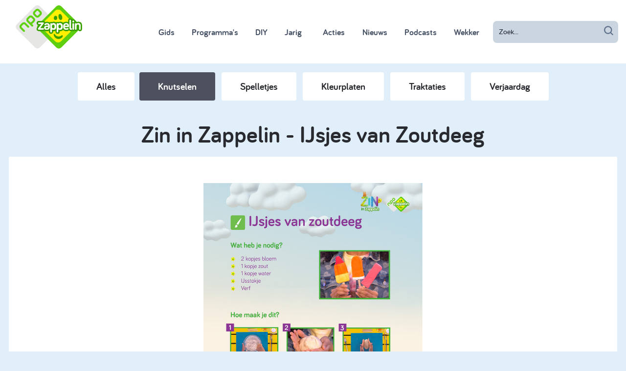

--- FILE ---
content_type: text/html; charset=utf-8
request_url: https://www.zappelin.nl/fenna/diy/knutselen/zin-in-zappelin-ijsjes-van-zoutdeeg
body_size: 4084
content:
<!DOCTYPE html>
<!--[if lt IE 9]>
<script src="http://html5shiv.googlecode.com/svn/trunk/html5.js" type="text/javascript"></script>
<![endif]-->
<!--[if IE 8]>    <html lang="en" class="no-js ie8"> <![endif]-->
<!--[if IE 9]>    <html lang="en" class="no-js ie9"> <![endif]-->
<!--[if IE 11]>   <html lang="en" class="no-js ie11"> <![endif]-->
<html class='no-js' lang='nl'>
<!--<![endif]-->
<head>
<meta charset='utf-8'>
<meta content='width=device-width, initial-scale=1, maximum-scale=1.0' name='viewport'>
<meta content='IE=edge,chrome=1' http-equiv='X-UA-Compatible'>
<meta content='{ enabled: 1, castId: B20A629E }' name='chromecast'>
<meta content='kDV-1mgKrAylu8JFMrpkHcfaJZJ2cmxQCjdmkVv1tPM' name='google-site-verification'>
<meta content='69f9cafcaa2452438dc721b162dff615' name='p:domain_verify'>
<meta content='app-id=428263410' name='apple-itunes-app'>
<meta content='/diy/4955/zin-in-zappelin-ijsjes-van-zoutdeeg' name='canonicalLink'>

<meta content='https://static.zappelin.nl/assets/share-6974dbdc84cee8bd5cacc14dcf9e2ba487463d903c3dc710d6d26cbe7228c17a.jpg' name='og:image'>
<meta content='1024' name='og:image:width'>
<meta content='1024' name='og:image:height'>

<title>Zin in Zappelin - IJsjes van Zoutdeeg - Knutselen - DIY - Zappelin</title>
<link rel="stylesheet" media="screen" href="https://static.zappelin.nl/assets/application-9b7e7dd8b1128333b443d5088f04cf691a71c1dd9ee7877eddd1194375fea28a.css" />
<link rel="stylesheet" media="screen" href="https://static.zappelin.nl/packs/css/application-eacc247f.css" />
<meta name="csrf-param" content="authenticity_token" />
<meta name="csrf-token" content="aq5DXmAJjH+WywHiuR7pYZm1gNlfqkLuUIQp6vFt/YBXlemYGUZmVT+E2rTaCWfDjVGLPsYm9GxWK54gCgszLw==" />
<style>
  .body--child {
    background-color: #7EBEDD;
  }
</style>
<script src="https://static.zappelin.nl/assets/modernizr.custom.66908-377b83d5ce28b2bf313fb61078c17182bfab9229fcaab14c4d28cbf8f1bfa280.js"></script>
<script>
  window.ccmWrapperVersion = "v1.1";
</script>
<script src="https://static.zappelin.nl/packs/js/cookies-1d2d97851a63dcf34d7d.js"></script>


</head>
<body class='is-ready body--parent flex flex-column xl:min-h-screen'>
<div class='flex-initial z-50'>
<div class='z-50 mobile-menu is-hidden l-full-screen-overlay' data-toggle='mobile-menu'>
<div class='mobile-menu__close' data-behavior='toggle' data-target='mobile-menu'></div>
<div class='mobile-menu__inner'>
<a href="/"><div class='mobile-menu__logo'></div>
</a><div class='search-bar--mobile-menu'>
<form class="search-bar search-bar--full search-bar--mobile-menu" action="/zoeken" accept-charset="UTF-8" method="get"><input name="utf8" type="hidden" value="&#x2713;" autocomplete="off" />
<div class='search-bar__icon'></div>
<input type="text" name="q" id="q" value="" placeholder="Zoek..." class="form-input search-bar__input" data-id="parent-search-bar-mobile" />
</form>

</div>
<a class="mobile-menu__item" href="/tv-kijken/gids">Gids</a>

<a class="mobile-menu__item" href="/programmas">Programma&#39;s</a>

<a class="mobile-menu__item" href="/diy">DIY</a>

<a class="mobile-menu__item" href="/jarig">Jarig</a>

<a class="mobile-menu__item u-relative" href="/acties"><div class='badge badge--featured-link'></div>
Acties
</a>
<a class="mobile-menu__item" href="/nieuws">Nieuws</a>

<a class="mobile-menu__item" href="/podcasts">Podcasts</a>

<a class="mobile-menu__item" href="/wekker">Wekker</a>

</div>
</div>

<div class='u-hide-l'>
<div class='absolute right-0 z-40'>
<div class='inline-block parent-menu-btn flex flex-col relative justify-center items-center text-gray-700' data-behavior='toggle' data-target='mobile-menu'>
<svg class='block h-6 w-6' fill='none' stroke='currentColor' viewBox='0 0 24 24' xmlns='http://www.w3.org/2000/svg'>
<path d='M4 6h16M4 12h16M4 18h16' stroke-linecap='round' stroke-linejoin='round' stroke-width='2'></path>
</svg>
<div class='badge badge--featured-link badge--small-hamburger'></div>
<div class='parent-menu-btn__text'>Ouders</div>
</div>
</div>
<a class="logo" href="/"></a>
</div>
<div class='u-hide-l-down u-clearfix' data-behavior='search-bar'>
<div class='parent-menu__overlay l-full-screen-overlay' data-control='search-bar' data-toggle='search-bar'></div>
<div class='search-menu overflow-hidden parent-menu--dynamic'>
<div class='parent-menu__bar'>
<div class='flex flex-row flex-align-center height-100'>
<div class='flex-auto'></div>
<div class='search-bar__filters flex-auto flex flex-row flex-align-center height-100 bg-white xl:absolute'>
<div class='m-auto h-16'>
<a href="/kinderfilmpjes"><img alt="Kinderfilmpjes" class="h-16 mr-4" src="https://static.zappelin.nl/assets/category-icons/video-5200a3ef6afc3b17cc7fbd90db9ed63d0d6448d6a0782df0e6e08801dfb65383.svg" />
</a><a href="/kinderspelletjes"><img alt="Kinderspelletjes" class="h-16 mr-4" src="https://static.zappelin.nl/assets/category-icons/game-f957f687e504c0ec7a4c0ba0d81bd55feeb2bb24f8246671da6b17b5b0c4d8f8.svg" />
</a><a href="/kleurplaten"><img alt="Kleurplaten" class="h-16 mr-4" src="https://static.zappelin.nl/assets/category-icons/craft-29961bbc3120758e3b4b1f1b5a077aa4df0afe505231f3a9126424fe89a08dac.svg" />
</a><a href="/kinderboekjes"><img alt="Kinderboekjes" class="h-16 mr-4" src="https://static.zappelin.nl/assets/category-icons/book-c939b81324fca630a93823948c2a7d74689c7d0c401fbeffd9b62eaba4f43697.svg" />
</a><a href="/kinderliedjes"><img alt="Kinderliedjes" class="h-16 mr-4" src="https://static.zappelin.nl/assets/category-icons/song-93fb5ffad122650e8906ff543c4533b766c81a69d56e63a44967ff91e3af44c4.svg" />
</a></div>
</div>
<div class='flex-auto flex flex-row-reverse flex-align-center bg-white' width='180px'>
<div class='parent-menu-btn mr-4 parent-menu-btn__close' data-control='search-bar'></div>
<form class="flex-1 max-w-xs h-16 search-bar search-bar--menu" action="/zoeken" accept-charset="UTF-8" method="get"><input name="utf8" type="hidden" value="&#x2713;" autocomplete="off" />
<input class='search-bar__input' data-id='parent-search-bar' name='q' placeholder='Zoek...' type='text'>
<input class='search-bar__icon' type='submit' value=''>
</form>

</div>
</div>

</div>
</div>
</div>
<div class='u-hide-l-down'>
<div class='parent-menu parent-menu--visible'>
<div class='parent-menu__bar'>
<a href="/"><div class='parent-menu__logo'></div>
</a><div class='flex flex-row-reverse flex-align-center h-full mr-4'>
<div class='flex flex-col items-end xl:flex-row xl:items-center justify-evenly h-full'>
<nav>
<a class="font-bariol font-bold px-3 py-3 ml-2 font-lg text-gray-700 hover:text-white hover:bg-gray-700 rounded-lg " href="/tv-kijken/gids">Gids</a>

<a class="font-bariol font-bold px-3 py-3 ml-2 font-lg text-gray-700 hover:text-white hover:bg-gray-700 rounded-lg " href="/programmas">Programma&#39;s</a>

<a class="font-bariol font-bold px-3 py-3 ml-2 font-lg text-gray-700 hover:text-white hover:bg-gray-700 rounded-lg is-active" href="/diy">DIY</a>

<a class="font-bariol font-bold px-3 py-3 ml-2 font-lg text-gray-700 hover:text-white hover:bg-gray-700 rounded-lg " href="/jarig">Jarig</a>

<a href="/acties"><span class='font-bariol font-bold px-3 py-3 ml-4 font-lg text-gray-700 hover:text-white hover:bg-gray-700 rounded-lg relative '>
<div class='badge badge--featured-link'></div>
Acties
</span>
</a>
<a class="font-bariol font-bold px-3 py-3 ml-2 font-lg text-gray-700 hover:text-white hover:bg-gray-700 rounded-lg " href="/nieuws">Nieuws</a>

<a class="font-bariol font-bold px-3 py-3 ml-2 font-lg text-gray-700 hover:text-white hover:bg-gray-700 rounded-lg " href="/podcasts">Podcasts</a>

<a class="font-bariol font-bold px-3 py-3 ml-2 font-lg text-gray-700 hover:text-white hover:bg-gray-700 rounded-lg " href="/wekker">Wekker</a>

</nav>
<span>
<form class="relative ml-4" action="/zoeken" accept-charset="UTF-8" method="get"><input name="utf8" type="hidden" value="&#x2713;" autocomplete="off" />
<input class='font-lg font-medium block w-64 bg-gray-400 border border-transparent rounded-lg py-3 px-3 text-sm placeholder-gray-900 focus:outline-none focus:bg-gray-200 focus:border-white focus:ring-white focus:text-gray-900 focus:placeholder-gray-500 sm:text-sm' data-id='parent-search-bar' name='q' placeholder='Zoek...' type='text'>
<input class='search-bar__icon' type='submit' value=''>
</form>

</span>
</div>

</div>
</div>
</div>
</div>


</div>
<div class='flex-grow position-relative'>
<div class='l-content'>
<div class='subnav'>
<a class="pill" href="/diy">Alles
</a><a class="pill pill--active" href="/diy/knutselen">Knutselen</a>
<a class="pill" href="/diy/spelletjes">Spelletjes</a>
<a class="pill" href="/diy/kleurplaten">Kleurplaten</a>
<a class="pill" href="/diy/traktaties">Traktaties</a>
<a class="pill" href="/diy/verjaardag">Verjaardag</a>
</div>

<h2 class='heading font-5xl font-bariol pb-4 pt-4 text-center font-bold'>Zin in Zappelin - IJsjes van Zoutdeeg</h2>
<div class='box box--no-shadow'>
<div class='box__body u-centered'>
<div class='u-margin-top'>
<div class='u-max-60'>
<p></p>
</div>
</div>
<div class='u-margin-top flex justify-center'>
<a target="_blank" href="https://static.zappelin.nl/attachments/downloads/000/004/955/pdfs/original/220428_-_IJsjes_van_zoutdeeg.pdf?1659945973"><img class="max-w-md" alt="Zin in Zappelin - IJsjes van Zoutdeeg" src="https://static.zappelin.nl/attachments/downloads/000/004/955/pdf_preview_images/pdf/220428_-_IJsjes_van_zoutdeeg.jpg?1659945981" /></a>
</div>
<div class='buttons mt-4'><a class="btn btn--m btn--downloads text-white" href="https://static.zappelin.nl/attachments/downloads/000/004/955/pdfs/original/220428_-_IJsjes_van_zoutdeeg.pdf?1659945973">Printen
</a><a class="btn btn--m btn--downloads text-white" target="_blank" href="/diy/zin-in-zappelin-ijsjes-van-zoutdeeg/zin-in-zappelin-ijsjes-van-zoutdeeg/file">Opslaan
</a></div>
</div>
</div>
<div class='u-margin-top'>
<h3 class='heading u-centered'>Meer Knutselen</h3>
<div class='u-margin-top'>
<div class='l-row'>
<div class='l-col-3-l l-col-6-s'><div class='card card--small'>
<a href="/fenna/diy/knutselen/zin-in-zappelin-zappie-zwemband-donuts"><div class='card__image-overflow-wrap'>
<div class='card__image ratio ratio--16x9'>
<img alt="Zin in Zappelin - Zappie zwemband donuts" src="https://static.zappelin.nl/attachments/downloads/000/005/610/images/pinned/FOTO1.png?1766055086" />
</div>
</div>
<div class='card__title'>
Zin in Zappelin - Zappie zwemband donuts
</div>
</a></div>
</div>
<div class='l-col-3-l l-col-6-s'><div class='card card--small'>
<a href="/fenna/diy/knutselen/zin-in-zappelin-zappie-mandarijntje"><div class='card__image-overflow-wrap'>
<div class='card__image ratio ratio--16x9'>
<img alt="Zin in Zappelin - Zappie Mandarijntje" src="https://static.zappelin.nl/attachments/downloads/000/005/605/images/pinned/FOTO1.png?1766053552" />
</div>
</div>
<div class='card__title'>
Zin in Zappelin - Zappie Mandarijntje
</div>
</a></div>
</div>
<div class='l-col-3-l l-col-6-s'><div class='card card--small'>
<a href="/fenna/diy/knutselen/zin-in-zappelin-zappelin-appelboompjes"><div class='card__image-overflow-wrap'>
<div class='card__image ratio ratio--16x9'>
<img alt="Zin in Zappelin - Zappelin appelboompjes" src="https://static.zappelin.nl/attachments/downloads/000/005/600/images/pinned/Hoofdfoto.png?1766051438" />
</div>
</div>
<div class='card__title'>
Zin in Zappelin - Zappelin appelboompjes
</div>
</a></div>
</div>
<div class='l-col-3-l l-col-6-s'><div class='card card--small'>
<a href="/fenna/diy/knutselen/zin-in-zappelin-roef-de-giraf"><div class='card__image-overflow-wrap'>
<div class='card__image ratio ratio--16x9'>
<img alt="Zin in Zappelin - Roef de Giraf" src="https://static.zappelin.nl/attachments/downloads/000/005/599/images/pinned/Hoofdfoto.png?1766051313" />
</div>
</div>
<div class='card__title'>
Zin in Zappelin - Roef de Giraf
</div>
</a></div>
</div>
<div class='l-col-3-l l-col-6-s'><div class='card card--small'>
<a href="/fenna/diy/knutselen/zin-in-zappelin-brievenbus"><div class='card__image-overflow-wrap'>
<div class='card__image ratio ratio--16x9'>
<img alt="Zin in Zappelin - Brievenbus " src="https://static.zappelin.nl/attachments/downloads/000/005/595/images/pinned/Hoofdfoto.png?1764849891" />
</div>
</div>
<div class='card__title'>
Zin in Zappelin - Brievenbus 
</div>
</a></div>
</div>
<div class='l-col-3-l l-col-6-s'><div class='card card--small'>
<a href="/fenna/diy/knutselen/zin-in-zappelin-lantaarnhuisje"><div class='card__image-overflow-wrap'>
<div class='card__image ratio ratio--16x9'>
<img alt="Zin in Zappelin - Lantaarnhuisje" src="https://static.zappelin.nl/attachments/downloads/000/005/596/images/pinned/Hoofdfoto.png?1764850101" />
</div>
</div>
<div class='card__title'>
Zin in Zappelin - Lantaarnhuisje
</div>
</a></div>
</div>
<div class='l-col-3-l l-col-6-s'><div class='card card--small'>
<a href="/fenna/diy/knutselen/zin-in-zappelin-raketlamp"><div class='card__image-overflow-wrap'>
<div class='card__image ratio ratio--16x9'>
<img alt="Zin in Zappelin - Raketlamp" src="https://static.zappelin.nl/attachments/downloads/000/005/354/images/pinned/Scherm%C2%ADafbeelding_2023-12-06_om_16.15.45.png?1703091864" />
</div>
</div>
<div class='card__title'>
Zin in Zappelin - Raketlamp
</div>
</a></div>
</div>
<div class='l-col-3-l l-col-6-s'><div class='card card--small'>
<a href="/fenna/diy/knutselen/zin-in-zappelin-stickers-maken"><div class='card__image-overflow-wrap'>
<div class='card__image ratio ratio--16x9'>
<img alt="Zin in Zappelin - Stickers maken" src="https://static.zappelin.nl/attachments/downloads/000/005/576/images/pinned/HOOFDFOTO.jpg?1758028574" />
</div>
</div>
<div class='card__title'>
Zin in Zappelin - Stickers maken
</div>
</a></div>
</div>
</div>
</div>
</div>
</div>
<script>
  window.onload = function() {
    const tag = npotag.newTag(
      {"brand":"npozappelin","brand_id":631197,"platform":"site","platform_version":"1.0.0","environment":"prod"},
      [
        npotag.newGovoltePlugin(),
        npotag.newATInternetPlugin(),
      ]
    );
  
    const pageTracker = npotag.newPageTracker(tag, {"chapter_1":"karakters","chapter_2":"fenna","chapter_3":"DIY","page":"Knutselen.zin_in_zappelin_ijsjes_van_zoutdeeg","program":"webredactiezappelin"});
  
    pageTracker.pageView();
  };
</script>


</div>
<div class='flex-initial'>
<div class='bar' id='footer'>
<div class='u-margin-top-3 u-border-top'>
<div class='l-content'>
<div class='l-row l-row--top footer'>
<div class='l-col-2-s u-margin-auto'>
<a class="footer__logo" href="/"></a>
</div>
<div class='l-col-8-s l-row l-row--top'>
<div class='l-col-4-m l-col-6 l-col-3-l'>
<div class='heading heading--xxs heading--grey'>Voor Ouders</div>
<div class='footer__list'>
<a class="footer__link" href="/tv-kijken/gids">Gids</a>
<a class="footer__link" href="/programmas">Programmas</a>
<a class="footer__link" href="/diy">DIY</a>
<a class="footer__link" href="/acties">Acties</a>
<a class="footer__link" href="/podcasts">Podcasts</a>
<a class="footer__link" href="/wekker">Wekker</a>
</div>
</div>
<div class='l-col-4-m l-col-6 l-col-3-l'>
<div class='heading heading--xxs heading--grey'>Info</div>
<div class='footer__list'>
<a class="footer__link" href="/vraag-en-antwoord">Vraag &amp; Antwoord</a>
<a class="footer__link" href="/pagina/voor-ouders">Over Zappelin</a>
<a class="footer__link" target="_blank" href="https://over.npo.nl/organisatie/privacy-en-security">Regels &amp; Privacy</a>
<a class="footer__link" href="/pagina/colofon">Colofon</a>
</div>
</div>
<div class='l-col-4-m l-col-6-l l-col-12-s u-margin-top-s-down'>
<div class='heading heading--xxs heading--grey'>Volg NPO Zappelin</div>
<div class='l-row l-row--top'>
<div class='l-col-6-l l-col-12-m l-col-6 footer__list'>
<a class="footer__link" target="_blank" href="https://www.facebook.com/NPOZappelin"><span class='social-media-button social-media-button--xs social-media-button--facebook'></span>
Facebook
</a><a class="footer__link" target="_blank" href="https://www.instagram.com/npozappelin/"><span class='social-media-button social-media-button--xs social-media-button--instagram'></span>
Instagram
</a><a class="footer__link" target="_blank" href="https://nl.pinterest.com/npo_zappelin/"><span class='social-media-button social-media-button--xs social-media-button--pinterest'></span>
Pinterest
</a></div>
<div class='l-col-6-l l-col-12-m l-col-6 footer__list'>
<a class="footer__link" target="_blank" href="https://www.youtube.com/user/NPOZappelin"><span class='social-media-button social-media-button--xs social-media-button--youtube'></span>
YouTube
</a><a class="footer__link" target="_blank" href="https://www.npostart.nl/"><span class='social-media-button social-media-button--xs social-media-button--npo-start'></span>
NPO Start
</a><a class="footer__link" href="/nieuwsbrief"><span class='social-media-button social-media-button--xs social-media-button--email'></span>
Nieuwsbrief
</a></div>
</div>
</div>
</div>
<div class='l-col-2-s u-margin-top-s-down'>
<div class='heading heading--xxs heading--grey'>Download de app</div>
<div class='footer__list'>
<a class="footer__link" target="_blank" href="https://itunes.apple.com/nl/app/npo-zappelin/id428263410"><img width="100" src="https://static.zappelin.nl/assets/app-stores/app_store-f4046def6d8dd19e3a74a9992f5b306a84648f3a2475cbb5c4897648216013ff.png" />
</a><a class="footer__link" target="_blank" href="https://play.google.com/store/apps/details?id=nl.omroep.zappelin.android"><img width="100" src="https://static.zappelin.nl/assets/app-stores/play_store-7287bc52f71dbfbd267bcf980d4b5ad2d22efb67f11b2632960043a77f8286f5.png" />
</a></div>
</div>
</div>
</div>
</div>
</div>


</div>
<script src='https://npotag.npo-data.nl/prod/npo-tag.min.js'></script>
<script src="https://static.zappelin.nl/packs/js/application-f88bab97877dc7c8ec4f.js"></script>


<script src='https://cdn.npoplayer.nl/player/v1/web/npoplayer.js' type='text/javascript'></script>
<link href='https://cdn.npoplayer.nl/player/v1/web/npoplayer.css' rel='stylesheet'>
</body>
</html>



--- FILE ---
content_type: image/svg+xml
request_url: https://static.zappelin.nl/assets/category-icons/craft-29961bbc3120758e3b4b1f1b5a077aa4df0afe505231f3a9126424fe89a08dac.svg
body_size: 236
content:
<svg xmlns="http://www.w3.org/2000/svg" viewBox="0 0 68.36 68.36"><defs><style>.cls-1{fill:#5ece18;}.cls-2{fill:#fff;}</style></defs><title>craft</title><g id="Layer_2" data-name="Layer 2"><g id="icons"><rect class="cls-1" width="68.36" height="68.36" rx="6.52" ry="6.52"/><path class="cls-2" d="M31.72,51.26c-1.1,4.2-4,5.29-7.38,5.79-10.89,1.61-2.8-.08-3.23-5-.24-2.7.65-6.24,4.86-7.19A4.93,4.93,0,0,1,31.72,51.26Z"/><path class="cls-2" d="M27.14,41.73C31.47,40.25,33.79,43,34,45.48,34.18,47.78,50.4,18.05,50.57,13,50.73,8.24,24,42.81,27.14,41.73Z"/></g></g></svg>

--- FILE ---
content_type: image/svg+xml
request_url: https://static.zappelin.nl/assets/social/instagram-ddce825cd153f0b0ed29c10662fc77b61b68da6300cd33c80ff337c808feacdd.svg
body_size: 1175
content:
<?xml version="1.0" ?><svg style="enable-background:new 0 0 512 512;" version="1.1" viewBox="16 16 480 480" xml:space="preserve" xmlns="http://www.w3.org/2000/svg" xmlns:xlink="http://www.w3.org/1999/xlink"><style type="text/css">
	.st0{fill:url(#SVGID_1_);}
	.st1{fill:#FFFFFF;}
</style><g id="Edges"/><g id="Background_1_"><radialGradient cx="50.1582" cy="15.1047" gradientTransform="matrix(5.233596e-02 -0.9986 0.8488 4.448556e-02 12.0003 498.8006)" gradientUnits="userSpaceOnUse" id="SVGID_1_" r="684.4449"><stop offset="0" style="stop-color:#FED576"/><stop offset="0.2634" style="stop-color:#F47133"/><stop offset="0.6091" style="stop-color:#BC3081"/><stop offset="1" style="stop-color:#4C63D2"/></radialGradient><path class="st0" d="M18.8,250.1v12.8c3.3,122.4,101.9,220.7,219.2,229.9h36.1c118-9.3,214.9-108.5,218.1-230.1v-12.6   C489,126.3,388.7,25.9,267.9,19.7C137.9,13.1,22.4,117.4,18.8,250.1z"/></g><g id="Symbol"><g><path class="st1" d="M256.6,138.3c37.7,0,42.2,0.1,57.1,0.8c13.8,0.6,21.2,3,26.2,4.9c6.6,2.6,11.3,5.7,16.2,10.7    c4.9,5,8,9.8,10.6,16.5c1.9,5.1,4.2,12.7,4.9,26.7c0.7,15.2,0.8,19.7,0.8,58.1s-0.1,42.9-0.8,58.1c-0.6,14-2.9,21.6-4.9,26.7    c-2.6,6.7-5.6,11.5-10.6,16.5c-4.9,5-9.6,8.1-16.2,10.7c-5,2-12.5,4.3-26.2,4.9c-14.9,0.7-19.4,0.8-57.1,0.8    c-37.7,0-42.2-0.1-57.1-0.8c-13.8-0.6-21.2-3-26.2-4.9c-6.6-2.6-11.3-5.7-16.2-10.7c-4.9-5-8-9.8-10.6-16.5    c-1.9-5.1-4.2-12.7-4.9-26.7c-0.7-15.2-0.8-19.7-0.8-58.1s0.1-42.9,0.8-58.1c0.6-14,2.9-21.6,4.9-26.7c2.6-6.7,5.6-11.5,10.6-16.5    c4.9-5,9.6-8.1,16.2-10.7c5-2,12.5-4.3,26.2-4.9C214.4,138.5,218.9,138.3,256.6,138.3 M256.6,112.4c-38.4,0-43.2,0.2-58.2,0.9    c-15,0.7-25.3,3.1-34.3,6.7c-9.3,3.7-17.2,8.6-25,16.6c-7.9,8-12.7,16-16.3,25.5c-3.5,9.1-5.9,19.6-6.6,34.9    c-0.7,15.3-0.8,20.2-0.8,59.2c0,39,0.2,43.9,0.8,59.2c0.7,15.3,3.1,25.7,6.6,34.9c3.6,9.4,8.4,17.5,16.3,25.5    c7.9,8,15.7,12.9,25,16.6c9,3.6,19.3,6,34.3,6.7c15.1,0.7,19.9,0.9,58.2,0.9s43.2-0.2,58.2-0.9c15-0.7,25.3-3.1,34.3-6.7    c9.3-3.7,17.2-8.6,25-16.6c7.9-8,12.7-16,16.3-25.5c3.5-9.1,5.9-19.6,6.6-34.9c0.7-15.3,0.8-20.2,0.8-59.2s-0.2-43.9-0.8-59.2    c-0.7-15.3-3.1-25.7-6.6-34.9c-3.6-9.4-8.4-17.5-16.3-25.5c-7.9-8-15.7-12.9-25-16.6c-9-3.6-19.3-6-34.3-6.7    C299.8,112.6,294.9,112.4,256.6,112.4L256.6,112.4z"/><path class="st1" d="M256.6,182.3c-40.1,0-72.5,33-72.5,73.8s32.5,73.8,72.5,73.8s72.5-33,72.5-73.8S296.6,182.3,256.6,182.3z     M256.6,304c-26,0-47.1-21.4-47.1-47.9s21.1-47.9,47.1-47.9c26,0,47.1,21.4,47.1,47.9S282.6,304,256.6,304z"/><ellipse class="st1" cx="332" cy="179.4" rx="16.9" ry="17.2"/></g></g></svg>


--- FILE ---
content_type: image/svg+xml
request_url: https://static.zappelin.nl/assets/search-2ba2ba2eed603b87005938ed19a940c330e59c870047473303e57154e5607222.svg
body_size: 627
content:
<?xml version="1.0" encoding="UTF-8" standalone="no"?>
<svg width="17px" height="17px" viewBox="0 0 17 17" version="1.1" xmlns="http://www.w3.org/2000/svg" xmlns:xlink="http://www.w3.org/1999/xlink">
    <!-- Generator: Sketch 39.1 (31720) - http://www.bohemiancoding.com/sketch -->
    <title>search</title>
    <desc>Created with Sketch.</desc>
    <defs></defs>
    <g id="Page-1" stroke="none" stroke-width="1" fill="none" fill-rule="evenodd" opacity="1">
        <g id="10-Wijzigingen-def" transform="translate(-1200.000000, -15.000000)" fill="#62738E">
            <g id="Ouder" transform="translate(0.000000, -4.000000)">
                <path d="M1216.57753,33.4773697 L1213.46553,30.3853697 C1213.46353,30.3833697 1213.46153,30.3833697 1213.45953,30.3813697 C1214.34153,29.2093697 1214.87053,27.7593697 1214.87053,26.1843697 C1214.87053,22.3253697 1211.72953,19.1843697 1207.87053,19.1843697 C1204.01153,19.1843697 1200.87053,22.3253697 1200.87053,26.1843697 C1200.87053,30.0433697 1204.01153,33.1843697 1207.87053,33.1843697 C1209.44553,33.1843697 1210.89553,32.6553697 1212.06653,31.7743697 C1212.06853,31.7763697 1212.06853,31.7783697 1212.07053,31.7803697 L1215.16353,34.8913697 C1215.35853,35.0863697 1215.61453,35.1843697 1215.87053,35.1843697 C1216.12653,35.1843697 1216.38253,35.0863697 1216.57753,34.8913697 C1216.96853,34.5003697 1216.96853,33.8683697 1216.57753,33.4773697 L1216.57753,33.4773697 Z M1207.87053,31.1843697 C1205.11353,31.1843697 1202.87053,28.9413697 1202.87053,26.1843697 C1202.87053,23.4273697 1205.11353,21.1843697 1207.87053,21.1843697 C1210.62753,21.1843697 1212.87053,23.4273697 1212.87053,26.1843697 C1212.87053,28.9413697 1210.62753,31.1843697 1207.87053,31.1843697 L1207.87053,31.1843697 Z" id="search"></path>
            </g>
        </g>
    </g>
</svg>


--- FILE ---
content_type: image/svg+xml
request_url: https://static.zappelin.nl/assets/category-icons/song-93fb5ffad122650e8906ff543c4533b766c81a69d56e63a44967ff91e3af44c4.svg
body_size: 267
content:
<svg xmlns="http://www.w3.org/2000/svg" viewBox="0 0 65.86 65.86"><defs><style>.cls-1{fill:#e79a3d;}.cls-2{fill:#fff;}</style></defs><title>song</title><g id="Layer_2" data-name="Layer 2"><g id="icons"><rect class="cls-1" width="65.86" height="65.86" rx="6.52" ry="6.52"/><path class="cls-2" d="M49.36,18.27V18h0c0-.05,0-.08,0-.14-.23-2.07-2.23-3.2-4.53-2.79L25.49,18.52a3.8,3.8,0,0,0-3,4h0l.47,18a5.28,5.28,0,1,0,3.17,8.16c.8-1.2,1.27-1.67,1.27-5L26.9,26.33,39,24.15l6-1.21,0,10.84a5.13,5.13,0,0,0-1.52-.23,5.28,5.28,0,0,0-5.21,5.35,5.38,5.38,0,0,0,5.35,5.21,5.5,5.5,0,0,0,5.75-5.27l0-19.85A4.32,4.32,0,0,0,49.36,18.27Z"/></g></g></svg>